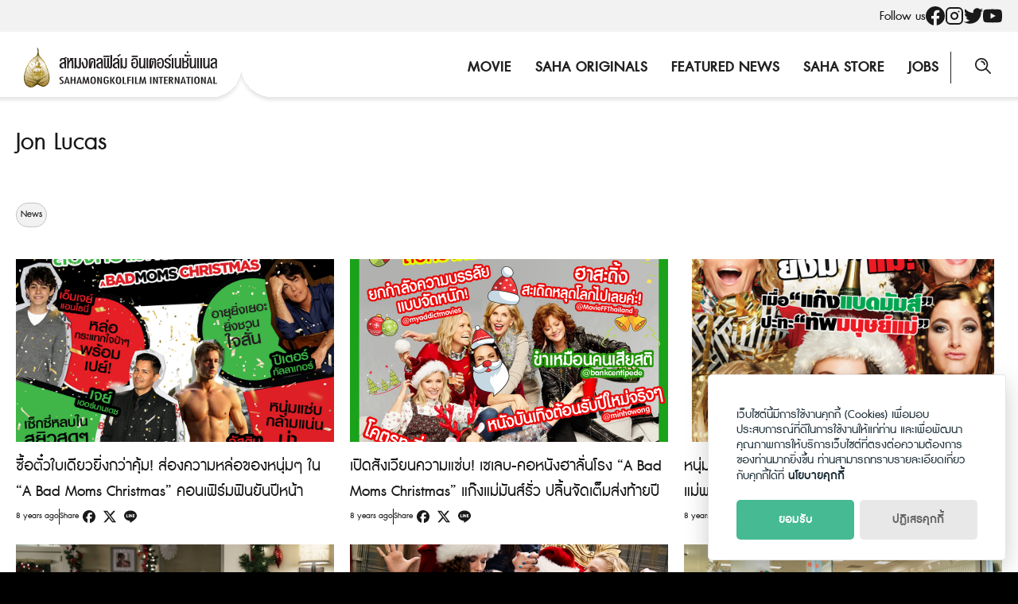

--- FILE ---
content_type: text/css
request_url: https://sahamongkolfilm.com/wp-content/themes/sahamongkolfilm/css/desktop.css?ver=2.1.8
body_size: 3777
content:
h1{font-size:2em}h2{font-size:1.75em}h3{font-size:1.5em}h4{font-size:1.25em}h5{font-size:1em}h6{font-size:.96em}.s-container{max-width:1300px}body.headbar-d .site-branding,body.headbar-d .site-member{display:none}.site-header{min-height:var(--s-header-height);background-image:url("../img/navbar.svg");background-color:var(--s-bg);background-size:auto;background-position:bottom;background-repeat:no-repeat;line-height:1}@media(max-width: 1024px){.site-header{background-image:url("../img/navbar_t.svg")}}.site-header>.s-container{position:relative;min-height:var(--s-header-height);display:flex;flex-wrap:wrap;align-items:stretch}.site-header a{color:var(--s-text);font-size:20px}.site-header a:hover{color:var(--s-accent-hover)}.site-branding{position:relative;top:auto;left:auto;transform:none;max-width:260px}.site-branding img{max-height:var(--s-height)}.site-title{font-size:24px}.site-description{display:inline-block;margin:0;padding-left:15px;opacity:.75;padding-top:2px}.site-nav-d{margin-left:auto}.site-nav-d>div{height:100%}.site-nav-d .children{display:none}.site-nav-d ul{padding:0;margin:0;display:flex;align-items:stretch;height:100%}.site-nav-d li{height:100%;list-style:none;display:flex;justify-content:center;flex-direction:column;text-align:center;text-transform:uppercase;font-weight:700}.site-nav-d li a{padding:10px 15px}.site-nav-d li:hover>.sub-menu{opacity:1;max-height:100vh;top:100%;height:auto;z-index:91;overflow:visible}.site-nav-d .sub-menu{display:block;text-align:left;overflow:hidden;opacity:0;height:auto;max-height:0;position:absolute;z-index:90;top:calc(100% + 5px);filter:drop-shadow(var(--s-shadow));transition:all .3s ease-in-out;background-color:var(--s-bg);min-width:180px}.site-nav-d .sub-menu::before{content:"";position:absolute;top:-8px;left:30px;width:0;height:0;border-left:8px solid rgba(0,0,0,0);border-right:8px solid rgba(0,0,0,0);border-bottom:8px solid var(--s-bg);z-index:1}.site-nav-d .sub-menu li{height:auto;line-height:1.4;position:relative;padding:0 15px}.site-nav-d .sub-menu li a{padding:10px 0;display:block;color:var(--s-text);text-align:left;border-bottom:1px solid var(--s-line)}.site-nav-d .sub-menu li:last-child>a{border-bottom:none}.site-nav-d .sub-menu li:hover .sub-menu{top:0;z-index:92}.site-nav-d .sub-menu .sub-menu{left:100%;top:5px}.site-nav-d .sub-menu .sub-menu::before{display:none}.site-nav-d .sub-menu .sub-menu .sub-menu{display:none}.site-member{position:relative;margin-left:20px;right:auto;top:auto;transform:none}.site-member .m-user{display:flex;height:100%;justify-content:center;align-items:center}.site-member .info{padding-left:8px;display:block}.site-search{position:relative;align-items:center;display:flex;padding-left:30px;top:calc((var(--s-header-height) - 40px)/2);border-left:1px solid;height:40px}.site-toggle{display:none}.content-item.-minimal .entry-title{-webkit-line-clamp:2;line-height:32px}.content-item.-minimal img{height:230px;-o-object-fit:cover;object-fit:cover}.content-item.-movie .pic{height:400px}.content-item.-movie .tag-movie{font-size:1rem;font-weight:bold;height:35px;width:126px;background-image:url("data:image/svg+xml,%3Csvg width='126' height='35' viewBox='0 0 126 35' fill='none' xmlns='http://www.w3.org/2000/svg'%3E%3Cpath fill-rule='evenodd' clip-rule='evenodd' d='M122 0H4C4 2.20914 2.20914 4 0 4V31C2.20914 31 4 32.7909 4 35H122C122 32.7909 123.791 31 126 31V4C123.791 4 122 2.20914 122 0Z' fill='white'/%3E%3C/svg%3E%0A")}.content-item.-movie .tag-movie.__now-showing{color:#fff;background-image:url("data:image/svg+xml,%3Csvg width='126' height='35' viewBox='0 0 126 35' fill='none' xmlns='http://www.w3.org/2000/svg'%3E%3Cpath fill-rule='evenodd' clip-rule='evenodd' d='M122 0H4C4 2.20914 2.20914 4 0 4V31C2.20914 31 4 32.7909 4 35H122C122 32.7909 123.791 31 126 31V4C123.791 4 122 2.20914 122 0Z' fill='%2346BA92'/%3E%3C/svg%3E%0A")}.search-movie{transform:translateY(-50%);width:1080px;padding:20px;margin:var(--s-space) auto}.search-movie .s-container{display:flex;gap:20px;align-items:flex-start}.search-movie label{padding-top:10px}.search-movie .search-input{flex:80%}.search-movie input{width:100%}body.home .sec-trend{padding-top:70px}body.home .sec-movie{padding-top:100px;padding-bottom:100px;position:relative}body.home .sec-movie .search-movie{position:absolute;margin:0;top:0px;left:50%;transform:translate(-50%, -50%)}body.home .sec-featured-news{padding-top:70px;padding-bottom:100px}body.home .sec-original{padding-top:100px;padding-bottom:100px}body.page-template-saha-news .content-item.-caption .pic{display:block}.sec-last-update{padding-bottom:50px}.sec-last-update .header{padding:20px 80px;flex-direction:row;justify-content:space-between}body.page-template-contact-us .site-main{background-color:unset}body.page-template-contact-us .contact-form{max-width:860px;grid-template-columns:5fr 4fr;background-color:unset}body.page-template-saha-movie .main-header{height:220px}body.page-template-saha-about section{padding-top:100px;padding-bottom:100px}body.page-template-saha-applyform .main-header,body.page-template-saha-jobs .main-header{min-height:260px}body.page-template-saha-applyform .main-header .title,body.page-template-saha-jobs .main-header .title{font-size:2.5rem;font-weight:700;padding:0}body.page-template-saha-applyform .site-main>.s-container{max-width:1080px;padding:50px 110px 20px;margin-top:-50px;margin-bottom:100px;border:1px solid #f2f2f2;background-color:#fff}body.page-template-saha-original .banner{padding-top:100px;padding-bottom:100px}body.single-saha-news{overflow-x:unset}body.single-saha-news .main-header{margin-bottom:50px}body.single-saha-news .tags-links{text-align:left}body.single-saha-news .main-body{display:flex}body.single-saha-news .share{width:-webkit-max-content;width:-moz-max-content;width:max-content}body.single-saha-news .site-content .s-container{max-width:1080px}body.single-saha-news .content-area{max-width:860px;padding-left:var(--s-space);padding-right:var(--s-space)}body.single-saha-news .share{position:-webkit-sticky;position:sticky;top:10px;height:-webkit-fit-content;height:-moz-fit-content;height:fit-content;font-size:1.2rem;flex:1;text-align:center}body.single-saha-news .share .seed-social{display:flex;flex-direction:column}body.single-saha-news .entry-movie{grid-template-columns:200px auto;text-align:left}body.single-saha-news .news-release{max-width:1300px}body.single-saha-movie .saha-banner{padding:70px}body.single-saha-movie .sec-content{display:grid;grid-template-columns:70% 30%}body.single-saha-movie .border-left{font-size:1.875rem;line-height:2.4rem}body.single-saha-original .sec-content{display:flex;justify-content:space-between}body.single-saha-original .sec-content .left{width:420px}body.single-saha-original .sec-content .right{width:750px}body.single-saha-original .entry-gallery .s-btn{color:var(--s-text);background-color:#fff;border:1px solid var(--s-border);margin-left:auto;margin-right:auto}body.single-saha-original .entry-gallery img:nth-child(1n+3){max-height:0;width:100%;opacity:0;transition:.1s ease-in}body.single-saha-original .entry-gallery img.active{max-height:300px;opacity:1;transition:.2s ease-in}.sec-featured-news .featured-news-header{grid-template-columns:3fr 2fr}.sec-featured-news .featured-news-header .content-item:first-child{height:500px;grid-row:1/span 2}.sec-featured-news .featured-news-header .content-item:not(:first-child){height:236px}.content-item.-hero{border-radius:var(--s-border-radius);overflow:hidden;display:grid;grid-template-columns:73fr 38fr}.content-item.-hero .pic{margin-bottom:0}.content-item.-hero .pic>a{display:flex;height:100%}.content-item.-hero .pic img{max-height:600px}.content-item.-hero .info{padding:30px}.content-item.-movie .info a{display:-webkit-box;-webkit-line-clamp:1;-webkit-box-orient:vertical;overflow:hidden}.content-item.-movie img{height:100%;width:auto;-o-object-fit:cover;object-fit:cover}.content-item.-movie-original .info h2 a{display:-webkit-box;-webkit-line-clamp:1;-webkit-box-orient:vertical;overflow:hidden}.content-item.-movie-original img{height:400px;width:auto;-o-object-fit:cover;object-fit:cover}.main-body.-rightbar{display:flex;align-items:stretch}.main-body.-rightbar .widget-area{width:240px;padding-left:var(--s-space)}.main-body.-rightbar .content-area{width:calc(100% - 240px)}.main-body.-leftbar{display:flex;flex-direction:row-reverse;align-items:stretch}.main-body.-leftbar .widget-area{width:240px;padding-right:var(--s-space)}.main-body.-leftbar .content-area{width:calc(100% - 240px)}.main-body.-leftrightbar{display:flex}@media(min-width: 992px){body.page-template-page-form .site-content{padding-top:35px;padding-bottom:35px}}.page-form{padding:15px 25px 1px;max-width:920px}.site.-header-desktop-overlay .page-form{background-color:#fff;margin-top:-80px;position:relative}.entry-author{margin-top:40px;text-align:left;display:flex;align-items:center}.entry-author .pic{margin:0;padding-right:var(--s-space);min-width:100px}.comments-area{margin-bottom:30px}.comment-form-author{float:left;width:32%;margin-right:2%}.comment-form-email{float:left;width:32%;margin-right:2%}.comment-form-url{float:left;width:32%}.site-login{max-height:400px}.site-info{text-align:left}.footer-first .s-grid.-d2{align-items:flex-end}.footer-first .contact{margin-bottom:0}.footer-first .footer-menu{width:500px;margin-left:auto;justify-items:end}.footer-second{background-color:#f2f2f2}.footer-second .s-grid{gap:0;align-items:center !important}.footer-second .site-social ul{justify-content:flex-end}.accordion__header__container{justify-content:space-between;flex-direction:row;padding-bottom:0}.accordion__detail__container .how-to-apply p{padding:20px 90px}.content-banner .pic img{height:700px}.content-banner .info{display:flex;flex-direction:row-reverse;justify-content:space-between;align-items:center;padding:80px var(--s-space);left:50%;transform:translateX(-50%);width:100%;max-width:1300px}.content-banner .info .title{font-size:40px}.content-banner .wathc-trailers{margin:unset;margin-right:60px}.content-banner .wathc-trailers .text{opacity:0}.content-banner .wathc-trailers:hover .text{display:block;opacity:1}.content-original .info h4{font-size:20px;margin-bottom:30px}.content-original .info a.platform-link{display:flex;height:-webkit-fit-content;height:-moz-fit-content;height:fit-content;gap:10px;align-items:center;color:var(--s-text);background:#fff;box-shadow:0px 4px 4px rgba(196,196,196,.25);border-radius:4px;padding:8px}.custom-slider{position:relative}.custom-slider .custom-slider-area{display:flex;height:500px;margin-right:100px;overflow:hidden;position:relative}.custom-slider .content-original{position:absolute;top:0;bottom:0;bottom:0;display:flex;transition:.6s ease-in-out}.custom-slider .content-original .pic{background-color:#fff;height:100%}.custom-slider .content-original .pic img{height:100%;width:auto;opacity:.2;transition:.4s ease}.custom-slider .content-original .info{display:flex;width:450px;padding:20px;margin-top:50px;margin-bottom:50px;box-shadow:0px 2px 4px rgba(196,196,196,.25);border-radius:0 4px 4px 0;background-color:#fff;align-items:center;opacity:0;transition:.5s ease;transition-delay:.4s;transform:translateY(15px)}.custom-slider .content-original .detail{margin-bottom:30px}.custom-slider .slider-nav .prev{position:absolute;top:50%;left:0;transform:translateY(-50%)}.custom-slider .slider-nav .next{position:absolute;top:50%;right:0;transform:translateY(-50%)}.custom-slider .content-original.active-0{opacity:0;left:0;z-index:0;transform:scale(0.6);-webkit-animation:custom-slider-hide .6s;animation:custom-slider-hide .6s}.custom-slider .content-original.active-4{z-index:5;right:0}.custom-slider .content-original.active-4 .pic img{opacity:1}.custom-slider .content-original.active-4 .info{opacity:1;transform:translateY(0px)}.custom-slider .content-original.active-3{z-index:4;right:100px;transform:scale(0.9)}.custom-slider .content-original.active-2{z-index:3;right:200px;transform:scale(0.8)}.custom-slider .content-original.active-1{z-index:2;right:300px;transform:scale(0.7)}.custom-slider .slider-nav svg{pointer-events:none}@-webkit-keyframes custom-slider-hide{0%{z-index:5}70%{opacity:0}100%{transform:scale(0.6)}}@keyframes custom-slider-hide{0%{z-index:5}70%{opacity:0}100%{transform:scale(0.6)}}.about-viewport{min-height:calc(100vh - 122px)}.s-scene{padding-top:30px}.s-years-wrap{position:relative;bottom:unset;top:unset;width:unset;left:unset;height:unset;transform:unset}.s-years{position:fixed;top:220px;right:unset;bottom:unset;width:1300px;left:calc(50% - 650px);height:1920px}.s-years li img{width:540px}/*# sourceMappingURL=desktop.css.map */

--- FILE ---
content_type: application/javascript
request_url: https://sahamongkolfilm.com/wp-content/themes/sahamongkolfilm/js/main-jquery.js?ver=2.1.8
body_size: 31
content:
// For all custom jQuery codes
jQuery(document).ready(function ($) {
  /*
  $("p").click(function() {
    $(this).css("color", "red");
  });
  */
});
